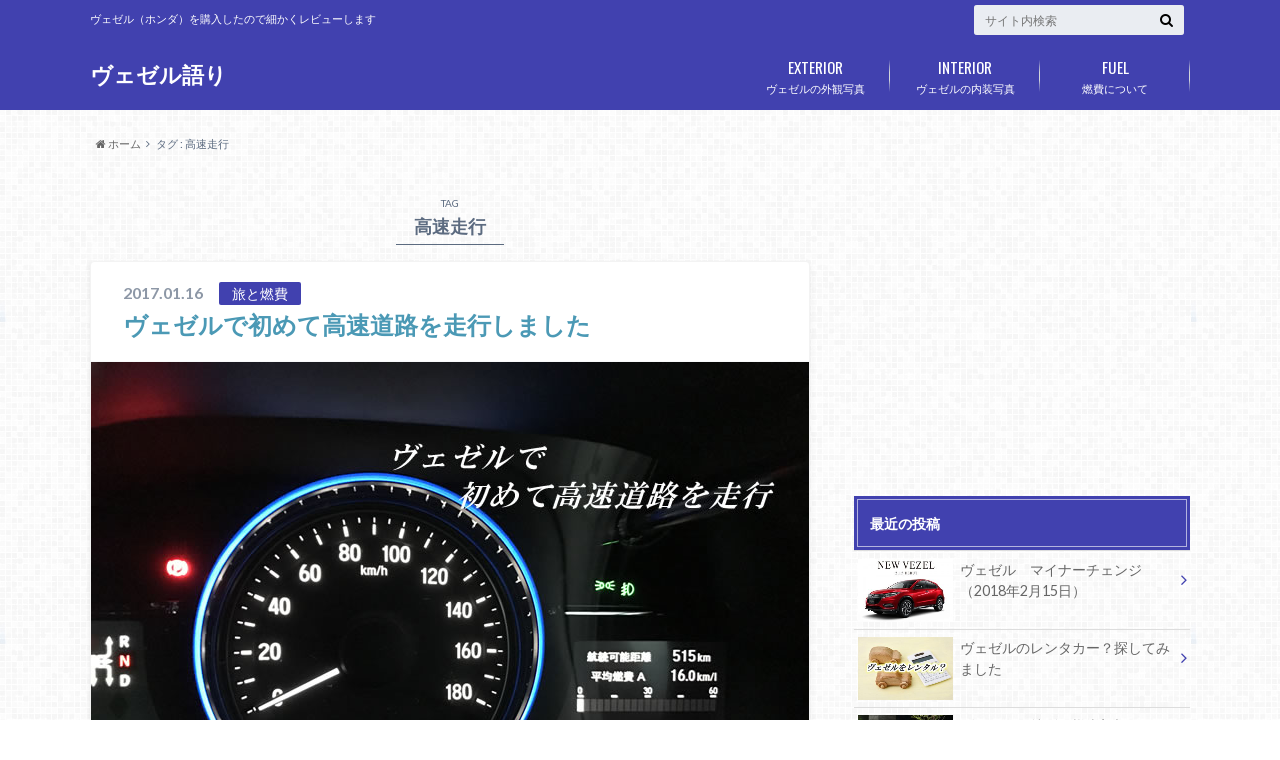

--- FILE ---
content_type: text/html; charset=UTF-8
request_url: http://vezel.kit-work.com/tag/%E9%AB%98%E9%80%9F%E8%B5%B0%E8%A1%8C
body_size: 11802
content:
<!doctype html>

<!--[if lt IE 7]><html lang="ja" class="no-js lt-ie9 lt-ie8 lt-ie7"><![endif]-->
<!--[if (IE 7)&!(IEMobile)]><html lang="ja" class="no-js lt-ie9 lt-ie8"><![endif]-->
<!--[if (IE 8)&!(IEMobile)]><html lang="ja" class="no-js lt-ie9"><![endif]-->
<!--[if gt IE 8]><!--> <html lang="ja" class="no-js"><!--<![endif]-->

	<head>
		<meta charset="utf-8">

		<meta http-equiv="X-UA-Compatible" content="IE=edge">

		<title>高速走行 | ヴェゼル語り</title>

		<meta name="HandheldFriendly" content="True">
		<meta name="MobileOptimized" content="320">
		<meta name="viewport" content="width=device-width, initial-scale=1"/>

		<link rel="pingback" href="http://vezel.kit-work.com/wp/xmlrpc.php">

		<!--[if lt IE 9]>
		<script src="//html5shiv.googlecode.com/svn/trunk/html5.js"></script>
		<script src="//css3-mediaqueries-js.googlecode.com/svn/trunk/css3-mediaqueries.js"></script>
		<![endif]-->

<!-- GAタグ -->
<script>
  (function(i,s,o,g,r,a,m){i['GoogleAnalyticsObject']=r;i[r]=i[r]||function(){
  (i[r].q=i[r].q||[]).push(arguments)},i[r].l=1*new Date();a=s.createElement(o),
  m=s.getElementsByTagName(o)[0];a.async=1;a.src=g;m.parentNode.insertBefore(a,m)
  })(window,document,'script','//www.google-analytics.com/analytics.js','ga');

  ga('create', 'UA-2626421-24', 'auto');
  ga('send', 'pageview');

</script>


		<meta name='robots' content='max-image-preview:large' />

<!-- All in One SEO Pack 2.12 by Michael Torbert of Semper Fi Web Design[425,445] -->
<link rel="canonical" href="http://vezel.kit-work.com/tag/%e9%ab%98%e9%80%9f%e8%b5%b0%e8%a1%8c" />
<!-- /all in one seo pack -->
<link rel='dns-prefetch' href='//ajax.googleapis.com' />
<link rel='dns-prefetch' href='//fonts.googleapis.com' />
<link rel='dns-prefetch' href='//maxcdn.bootstrapcdn.com' />
<link rel='dns-prefetch' href='//s.w.org' />
<link rel="alternate" type="application/rss+xml" title="ヴェゼル語り &raquo; フィード" href="http://vezel.kit-work.com/feed" />
<link rel="alternate" type="application/rss+xml" title="ヴェゼル語り &raquo; コメントフィード" href="http://vezel.kit-work.com/comments/feed" />
<link rel="alternate" type="application/rss+xml" title="ヴェゼル語り &raquo; 高速走行 タグのフィード" href="http://vezel.kit-work.com/tag/%e9%ab%98%e9%80%9f%e8%b5%b0%e8%a1%8c/feed" />
		<script type="text/javascript">
			window._wpemojiSettings = {"baseUrl":"https:\/\/s.w.org\/images\/core\/emoji\/13.1.0\/72x72\/","ext":".png","svgUrl":"https:\/\/s.w.org\/images\/core\/emoji\/13.1.0\/svg\/","svgExt":".svg","source":{"concatemoji":"http:\/\/vezel.kit-work.com\/wp\/wp-includes\/js\/wp-emoji-release.min.js"}};
			!function(e,a,t){var n,r,o,i=a.createElement("canvas"),p=i.getContext&&i.getContext("2d");function s(e,t){var a=String.fromCharCode;p.clearRect(0,0,i.width,i.height),p.fillText(a.apply(this,e),0,0);e=i.toDataURL();return p.clearRect(0,0,i.width,i.height),p.fillText(a.apply(this,t),0,0),e===i.toDataURL()}function c(e){var t=a.createElement("script");t.src=e,t.defer=t.type="text/javascript",a.getElementsByTagName("head")[0].appendChild(t)}for(o=Array("flag","emoji"),t.supports={everything:!0,everythingExceptFlag:!0},r=0;r<o.length;r++)t.supports[o[r]]=function(e){if(!p||!p.fillText)return!1;switch(p.textBaseline="top",p.font="600 32px Arial",e){case"flag":return s([127987,65039,8205,9895,65039],[127987,65039,8203,9895,65039])?!1:!s([55356,56826,55356,56819],[55356,56826,8203,55356,56819])&&!s([55356,57332,56128,56423,56128,56418,56128,56421,56128,56430,56128,56423,56128,56447],[55356,57332,8203,56128,56423,8203,56128,56418,8203,56128,56421,8203,56128,56430,8203,56128,56423,8203,56128,56447]);case"emoji":return!s([10084,65039,8205,55357,56613],[10084,65039,8203,55357,56613])}return!1}(o[r]),t.supports.everything=t.supports.everything&&t.supports[o[r]],"flag"!==o[r]&&(t.supports.everythingExceptFlag=t.supports.everythingExceptFlag&&t.supports[o[r]]);t.supports.everythingExceptFlag=t.supports.everythingExceptFlag&&!t.supports.flag,t.DOMReady=!1,t.readyCallback=function(){t.DOMReady=!0},t.supports.everything||(n=function(){t.readyCallback()},a.addEventListener?(a.addEventListener("DOMContentLoaded",n,!1),e.addEventListener("load",n,!1)):(e.attachEvent("onload",n),a.attachEvent("onreadystatechange",function(){"complete"===a.readyState&&t.readyCallback()})),(n=t.source||{}).concatemoji?c(n.concatemoji):n.wpemoji&&n.twemoji&&(c(n.twemoji),c(n.wpemoji)))}(window,document,window._wpemojiSettings);
		</script>
		<style type="text/css">
img.wp-smiley,
img.emoji {
	display: inline !important;
	border: none !important;
	box-shadow: none !important;
	height: 1em !important;
	width: 1em !important;
	margin: 0 .07em !important;
	vertical-align: -0.1em !important;
	background: none !important;
	padding: 0 !important;
}
</style>
	<link rel='stylesheet' id='wp-block-library-css'  href='http://vezel.kit-work.com/wp/wp-includes/css/dist/block-library/style.min.css' type='text/css' media='all' />
<link rel='stylesheet' id='toc-screen-css'  href='http://vezel.kit-work.com/wp/wp-content/plugins/table-of-contents-plus/screen.min.css' type='text/css' media='all' />
<link rel='stylesheet' id='wordpress-popular-posts-css-css'  href='http://vezel.kit-work.com/wp/wp-content/plugins/wordpress-popular-posts/public/css/wpp.css' type='text/css' media='all' />
<link rel='stylesheet' id='style-css'  href='http://vezel.kit-work.com/wp/wp-content/themes/albatros/style.css' type='text/css' media='all' />
<link rel='stylesheet' id='child-style-css'  href='http://vezel.kit-work.com/wp/wp-content/themes/albatros_custom/style.css' type='text/css' media='all' />
<link rel='stylesheet' id='shortcode-css'  href='http://vezel.kit-work.com/wp/wp-content/themes/albatros/library/css/shortcode.css' type='text/css' media='all' />
<link rel='stylesheet' id='gf_Oswald-css'  href='//fonts.googleapis.com/css?family=Oswald%3A400%2C300%2C700' type='text/css' media='all' />
<link rel='stylesheet' id='gf_Lato-css'  href='//fonts.googleapis.com/css?family=Lato%3A400%2C700%2C400italic%2C700italic' type='text/css' media='all' />
<link rel='stylesheet' id='fontawesome-css'  href='//maxcdn.bootstrapcdn.com/font-awesome/4.6.0/css/font-awesome.min.css' type='text/css' media='all' />
<link rel='stylesheet' id='amazonjs-css'  href='http://vezel.kit-work.com/wp/wp-content/plugins/amazonjs/css/amazonjs.css' type='text/css' media='all' />
<script type='text/javascript' src='//ajax.googleapis.com/ajax/libs/jquery/1.12.2/jquery.min.js' id='jquery-js'></script>
<script type='text/javascript' id='wpp-js-js-extra'>
/* <![CDATA[ */
var wpp_params = {"sampling_active":"0","sampling_rate":"100","ajax_url":"http:\/\/vezel.kit-work.com\/wp-json\/wordpress-popular-posts\/v1\/popular-posts\/","ID":"","token":"9f3ed72c3d","debug":""};
/* ]]> */
</script>
<script type='text/javascript' src='http://vezel.kit-work.com/wp/wp-content/plugins/wordpress-popular-posts/public/js/wpp-4.2.0.min.js' id='wpp-js-js'></script>
<link rel="https://api.w.org/" href="http://vezel.kit-work.com/wp-json/" /><link rel="alternate" type="application/json" href="http://vezel.kit-work.com/wp-json/wp/v2/tags/27" /><style type="text/css">div#toc_container {width: 100%;}</style><style type="text/css">
body{color: #5c6b80;}
a{color: #4B99B5;}
a:hover{color: #74B7CF;}
#main .article footer .post-categories li a,#main .article footer .tags a{  background: #4B99B5;  border:1px solid #4B99B5;}
#main .article footer .tags a{color:#4B99B5; background: none;}
#main .article footer .post-categories li a:hover,#main .article footer .tags a:hover{ background:#74B7CF;  border-color:#74B7CF;}
input[type="text"],input[type="password"],input[type="datetime"],input[type="datetime-local"],input[type="date"],input[type="month"],input[type="time"],input[type="week"],input[type="number"],input[type="email"],input[type="url"],input[type="search"],input[type="tel"],input[type="color"],select,textarea,.field { background-color: #eaedf2;}
/*ヘッダー*/
.header{background: #4141af;}
.header .subnav .site_description,.header .mobile_site_description{color:  #fff;}
.nav li a,.subnav .linklist li a,.subnav .linklist li a:before {color: #fff;}
.nav li a:hover,.subnav .linklist li a:hover{color:#FFFF00;}
.subnav .contactbutton a{background: #235D72;}
.subnav .contactbutton a:hover{background:#3F7E94;}
@media only screen and (min-width: 768px) {
	.nav ul {background: #323944;}
	.nav li ul.sub-menu li a{color: #B0B4BA;}
}
/*メインエリア*/
.byline .cat-name{background: #4141af; color:  #fff;}
.widgettitle {background: #4141af; color:  #fff;}
.widget li a:after{color: #4141af!important;}

/* 投稿ページ吹き出し見出し */
.single .entry-content h2{background: #5C6B80;}
.single .entry-content h2:after{border-top-color:#5C6B80;}
/* リスト要素 */
.entry-content ul li:before{ background: #5C6B80;}
.entry-content ol li:before{ background: #5C6B80;}
/* カテゴリーラベル */
.single .authorbox .author-newpost li .cat-name,.related-box li .cat-name{ background: #4141af;color:  #fff;}
/* CTA */
.cta-inner{ background: #323944;}
/* ローカルナビ */
.local-nav .title a{ background: #4B99B5;}
.local-nav .current_page_item a{color:#4B99B5;}
/* ランキングバッジ */
ul.wpp-list li a:before{background: #4141af;color:  #fff;}
/* アーカイブのボタン */
.readmore a{border:1px solid #4B99B5;color:#4B99B5;}
.readmore a:hover{background:#4B99B5;color:#fff;}
/* ボタンの色 */
.btn-wrap a{background: #4B99B5;border: 1px solid #4B99B5;}
.btn-wrap a:hover{background: #74B7CF;}
.btn-wrap.simple a{border:1px solid #4B99B5;color:#4B99B5;}
.btn-wrap.simple a:hover{background:#4B99B5;}
/* コメント */
.blue-btn, .comment-reply-link, #submit { background-color: #4B99B5; }
.blue-btn:hover, .comment-reply-link:hover, #submit:hover, .blue-btn:focus, .comment-reply-link:focus, #submit:focus {background-color: #74B7CF; }
/* サイドバー */
.widget a{text-decoration:none; color:#666;}
.widget a:hover{color:#999;}
/*フッター*/
#footer-top{background-color: #323944; color: #86909E;}
.footer a,#footer-top a{color: #B0B4BA;}
#footer-top .widgettitle{color: #86909E;}
.footer {background-color: #323944;color: #86909E;}
.footer-links li:before{ color: #4141af;}
/* ページネーション */
.pagination a, .pagination span,.page-links a , .page-links ul > li > span{color: #4B99B5;}
.pagination a:hover, .pagination a:focus,.page-links a:hover, .page-links a:focus{background-color: #4B99B5;}
.pagination .current:hover, .pagination .current:focus{color: #74B7CF;}
</style>
<style type="text/css" id="custom-background-css">
body.custom-background { background-image: url("http://vezel.kit-work.com/wp/wp-content/themes/albatros/library/images/body_bg01.png"); background-position: left top; background-size: auto; background-repeat: repeat; background-attachment: scroll; }
</style>
	

	</head>

	<body class="archive tag tag-27 custom-background">

		<div id="container">

					
			<header class="header" role="banner">

				<div id="inner-header" class="wrap cf">


					
<div id="logo">
																		<p class="h1 text"><a href="http://vezel.kit-work.com">ヴェゼル語り</a></p>
											</div>					
					
					<div class="subnav cf">
										<p class="site_description">ヴェゼル（ホンダ）を購入したので細かくレビューします</p>
										
										
										
					<form role="search" method="get" id="searchform" class="searchform" action="http://vezel.kit-work.com/">
    <div>
        <label for="s" class="screen-reader-text"></label>
        <input type="search" id="s" name="s" value="" placeholder="サイト内検索" /><button type="submit" id="searchsubmit" ><i class="fa fa-search"></i></button>
    </div>
</form>					</div>

					<nav id="g_nav" role="navigation">
						<ul id="menu-%e3%82%b0%e3%83%ad%e3%83%bc%e3%83%90%e3%83%ab%e3%83%8a%e3%83%93" class="nav top-nav cf"><li id="menu-item-59" class="menu-item menu-item-type-post_type menu-item-object-page menu-item-59"><a href="http://vezel.kit-work.com/exterior">ヴェゼルの外観写真<span class="gf">EXTERIOR</span></a></li>
<li id="menu-item-260" class="menu-item menu-item-type-post_type menu-item-object-page menu-item-260"><a href="http://vezel.kit-work.com/interior">ヴェゼルの内装写真<span class="gf">INTERIOR</span></a></li>
<li id="menu-item-22" class="menu-item menu-item-type-post_type menu-item-object-page menu-item-22"><a href="http://vezel.kit-work.com/fuel-cost">燃費について<span class="gf">FUEL</span></a></li>
</ul>
					</nav>

				</div>

			</header>


<div id="breadcrumb" class="breadcrumb inner wrap cf"><ul><li itemscope itemtype="//data-vocabulary.org/Breadcrumb"><a href="http://vezel.kit-work.com/" itemprop="url"><i class="fa fa-home"></i><span itemprop="title"> ホーム</span></a></li><li itemscope itemtype="//data-vocabulary.org/Breadcrumb"><span itemprop="title">タグ : 高速走行</span></li></ul></div>

			<div id="content">

				<div id="inner-content" class="wrap cf">

						<main id="main" class="m-all t-2of3 d-5of7 cf" role="main">

							<div class="archivettl">
																	<h1 class="archive-title h2">
										<span>TAG</span> 高速走行									</h1>
	
															</div>


														
							
							<article id="post-164" class="post-164 post type-post status-publish format-standard has-post-thumbnail category-travel tag-26 tag-27 tag-25 article cf" role="article">

								<header class="entry-header article-header">

					                <p class="byline entry-meta vcard">
					
									<span class="date updated">2017.01.16</span>
					                <span class="cat-name">旅と燃費</span>
					                <span class="author" style="display: none;"><span class="fn">vezeler</span></span>
					
					                </p>

									<h3 class="h2 entry-title"><a href="http://vezel.kit-work.com/travel/highway" rel="bookmark" title="ヴェゼルで初めて高速道路を走行しました">ヴェゼルで初めて高速道路を走行しました</a></h3>

								</header>

																<figure class="eyecatch">
									<a href="http://vezel.kit-work.com/travel/highway" rel="bookmark" title="ヴェゼルで初めて高速道路を走行しました"><img width="718" height="539" src="http://vezel.kit-work.com/wp/wp-content/uploads/2017/01/highway-718x539.jpg" class="attachment-single-thum size-single-thum wp-post-image" alt="ヴェゼルで初めて高速道路を走行" loading="lazy" srcset="http://vezel.kit-work.com/wp/wp-content/uploads/2017/01/highway.jpg 718w, http://vezel.kit-work.com/wp/wp-content/uploads/2017/01/highway-300x225.jpg 300w" sizes="(max-width: 718px) 100vw, 718px" /></a>
								</figure>
								

								<section class="entry-content cf">

									<p>&nbsp; 先日初めてヴェゼルで高速道路を走行しました。 私は高知県に住んでいますが、高知市から香川県高松市を往復しました。 寒波が来ていて高知の山の方は雪が降っていたり、香川は風が強かったりと天候は良くありませんでし&#8230;</p>
									<div class="readmore">
										<a href="http://vezel.kit-work.com/travel/highway" rel="bookmark" title="ヴェゼルで初めて高速道路を走行しました">続きを読む</a>
									</div>
								</section>


							</article>

							
							<nav class="pagination cf">
</nav>

							
						</main>

									<div id="sidebar1" class="sidebar m-all t-1of3 d-2of7 last-col cf" role="complementary">
					
					 
					
											<div class="add">
							<div id="text-3" class="widget widget_text">			<div class="textwidget"><script async src="//pagead2.googlesyndication.com/pagead/js/adsbygoogle.js"></script>
<!-- ヴェゼル右上 -->
<ins class="adsbygoogle"
     style="display:inline-block;width:336px;height:280px"
     data-ad-client="ca-pub-8349348361914418"
     data-ad-slot="3737119218"></ins>
<script>
(adsbygoogle = window.adsbygoogle || []).push({});
</script></div>
		</div>						</div>
										
										
					
											<div id="recent-posts-2" class="widget widget_recent_entries"><h4 class="widgettitle"><span>最近の投稿</span></h4>			<ul>
								
				<li class="cf">
					<a class="cf" href="http://vezel.kit-work.com/before/change20180215" title="ヴェゼル　マイナーチェンジ（2018年2月15日）">
												<figure class="eyecatch">
							<img width="300" height="200" src="http://vezel.kit-work.com/wp/wp-content/uploads/2018/01/new20180215-300x200.jpg" class="attachment-home-thum size-home-thum wp-post-image" alt="ヴェゼルマイナーチェンジ2018年2月15日" loading="lazy" />						</figure>
												ヴェゼル　マイナーチェンジ（2018年2月15日）											</a>
				</li>
								
				<li class="cf">
					<a class="cf" href="http://vezel.kit-work.com/before/car-rental" title="ヴェゼルのレンタカー？探してみました">
												<figure class="eyecatch">
							<img width="300" height="200" src="http://vezel.kit-work.com/wp/wp-content/uploads/2017/09/rent-300x200.jpg" class="attachment-home-thum size-home-thum wp-post-image" alt="ヴェゼルをレンタカーで体験" loading="lazy" />						</figure>
												ヴェゼルのレンタカー？探してみました											</a>
				</li>
								
				<li class="cf">
					<a class="cf" href="http://vezel.kit-work.com/before/brilliant" title="ヴェゼルの特別仕様車(ブリリアントスタイルエディション)発売！">
												<figure class="eyecatch">
							<img width="300" height="200" src="http://vezel.kit-work.com/wp/wp-content/uploads/2017/07/bri-300x200.jpg" class="attachment-home-thum size-home-thum wp-post-image" alt="" loading="lazy" />						</figure>
												ヴェゼルの特別仕様車(ブリリアントスタイルエディション)発売！											</a>
				</li>
								
				<li class="cf">
					<a class="cf" href="http://vezel.kit-work.com/comparison/honda-fit" title="ホンダのフィットが新型になりましたね（2017年6月）">
												<figure class="eyecatch">
							<img width="300" height="200" src="http://vezel.kit-work.com/wp/wp-content/uploads/2017/07/fitfit0-300x200.jpg" class="attachment-home-thum size-home-thum wp-post-image" alt="新型フィット(FIT)" loading="lazy" />						</figure>
												ホンダのフィットが新型になりましたね（2017年6月）											</a>
				</li>
								
				<li class="cf">
					<a class="cf" href="http://vezel.kit-work.com/travel/hiroshima" title="ヴェゼルと広島県三次市へ">
												<figure class="eyecatch">
							<img width="300" height="200" src="http://vezel.kit-work.com/wp/wp-content/uploads/2017/06/hiroshima0-300x200.jpg" class="attachment-home-thum size-home-thum wp-post-image" alt="ヴェゼルで広島へ" loading="lazy" />						</figure>
												ヴェゼルと広島県三次市へ											</a>
				</li>
								
				<li class="cf">
					<a class="cf" href="http://vezel.kit-work.com/comparison/vezel-vs-fit" title="ヴェゼルとフィットの比較">
												<figure class="eyecatch">
							<img width="300" height="200" src="http://vezel.kit-work.com/wp/wp-content/uploads/2017/04/fit_vs_vezel-300x200.jpg" class="attachment-home-thum size-home-thum wp-post-image" alt="フィットとヴェゼルを比較する" loading="lazy" />						</figure>
												ヴェゼルとフィットの比較											</a>
				</li>
								
				<li class="cf">
					<a class="cf" href="http://vezel.kit-work.com/accessory/umbrella" title="雨の日、車内が傘で濡れて困っていませんか？">
												<figure class="eyecatch">
							<img width="300" height="200" src="http://vezel.kit-work.com/wp/wp-content/uploads/2017/03/umbrella0-300x200.jpg" class="attachment-home-thum size-home-thum wp-post-image" alt="車と傘0" loading="lazy" />						</figure>
												雨の日、車内が傘で濡れて困っていませんか？											</a>
				</li>
								
				<li class="cf">
					<a class="cf" href="http://vezel.kit-work.com/comparison/vezel-vs-juke" title="ヴェゼルとジュークの比較">
												<figure class="eyecatch">
							<img width="300" height="200" src="http://vezel.kit-work.com/wp/wp-content/uploads/2017/03/juke0-300x200.jpg" class="attachment-home-thum size-home-thum wp-post-image" alt="ヴェゼルとジュークの比較" loading="lazy" />						</figure>
												ヴェゼルとジュークの比較											</a>
				</li>
								
				<li class="cf">
					<a class="cf" href="http://vezel.kit-work.com/comparison/vezel-vs-harrier" title="ヴェゼルとハリアーの比較">
												<figure class="eyecatch">
							<img width="300" height="200" src="http://vezel.kit-work.com/wp/wp-content/uploads/2017/03/harrier0-300x200.jpg" class="attachment-home-thum size-home-thum wp-post-image" alt="" loading="lazy" />						</figure>
												ヴェゼルとハリアーの比較											</a>
				</li>
								
				<li class="cf">
					<a class="cf" href="http://vezel.kit-work.com/question/vezel-blog" title="ヴェゼルのブログを探してみた。">
												<figure class="eyecatch">
							<img width="300" height="200" src="http://vezel.kit-work.com/wp/wp-content/uploads/2017/03/blog0-300x200.jpg" class="attachment-home-thum size-home-thum wp-post-image" alt="ヴェゼルのブログ" loading="lazy" />						</figure>
												ヴェゼルのブログを探してみた。											</a>
				</li>
							</ul>
			 
			</div><div id="text-13" class="widget widget_text"><h4 class="widgettitle"><span>あなたの車を無料で査定</span></h4>			<div class="textwidget"><a href="https://px.a8.net/svt/ejp?a8mat=2TGO33+F4RNAQ+9QU+I9SK1" target="_blank" rel="nofollow noopener">
<img border="0" width="336" height="280" alt="" src="https://www22.a8.net/svt/bgt?aid=170418927915&wid=001&eno=01&mid=s00000001263003069000&mc=1"></a>
<img border="0" width="1" height="1" src="https://www14.a8.net/0.gif?a8mat=2TGO33+F4RNAQ+9QU+I9SK1" alt=""></div>
		</div><div id="recent-comments-2" class="widget widget_recent_comments"><h4 class="widgettitle"><span>最近のコメント</span></h4><ul id="recentcomments"><li class="recentcomments"><a href="http://vezel.kit-work.com/config/sensing#comment-3020">ホンダセンシングを使ってみた評価！すごい！</a> に <span class="comment-author-link">vezeler</span> より</li><li class="recentcomments"><a href="http://vezel.kit-work.com/config/sensing#comment-3017">ホンダセンシングを使ってみた評価！すごい！</a> に <span class="comment-author-link">サンドカーキ</span> より</li><li class="recentcomments"><a href="http://vezel.kit-work.com/comparison/vezel-vs-fit#comment-1767">ヴェゼルとフィットの比較</a> に <span class="comment-author-link">vezeler</span> より</li><li class="recentcomments"><a href="http://vezel.kit-work.com/comparison/honda-fit#comment-1766">ホンダのフィットが新型になりましたね（2017年6月）</a> に <span class="comment-author-link">vezeler</span> より</li><li class="recentcomments"><a href="http://vezel.kit-work.com/comparison/vezel-vs-fit#comment-1765">ヴェゼルとフィットの比較</a> に <span class="comment-author-link">たろ</span> より</li></ul></div><div id="archives-2" class="widget widget_archive"><h4 class="widgettitle"><span>アーカイブ</span></h4>
			<ul>
					<li><a href='http://vezel.kit-work.com/2018/01'>2018年1月 (1)</a></li>
	<li><a href='http://vezel.kit-work.com/2017/09'>2017年9月 (1)</a></li>
	<li><a href='http://vezel.kit-work.com/2017/07'>2017年7月 (2)</a></li>
	<li><a href='http://vezel.kit-work.com/2017/06'>2017年6月 (1)</a></li>
	<li><a href='http://vezel.kit-work.com/2017/04'>2017年4月 (1)</a></li>
	<li><a href='http://vezel.kit-work.com/2017/03'>2017年3月 (5)</a></li>
	<li><a href='http://vezel.kit-work.com/2017/02'>2017年2月 (5)</a></li>
	<li><a href='http://vezel.kit-work.com/2017/01'>2017年1月 (12)</a></li>
			</ul>

			</div><div id="categories-2" class="widget widget_categories"><h4 class="widgettitle"><span>カテゴリー</span></h4>
			<ul>
					<li class="cat-item cat-item-13"><a href="http://vezel.kit-work.com/category/accessory">アクセサリ <span class="count">(4)</span></a>
</li>
	<li class="cat-item cat-item-15"><a href="http://vezel.kit-work.com/category/interior">インテリア <span class="count">(2)</span></a>
</li>
	<li class="cat-item cat-item-35"><a href="http://vezel.kit-work.com/category/media">メディア <span class="count">(1)</span></a>
</li>
	<li class="cat-item cat-item-12"><a href="http://vezel.kit-work.com/category/travel">旅と燃費 <span class="count">(4)</span></a>
</li>
	<li class="cat-item cat-item-19"><a href="http://vezel.kit-work.com/category/comparison">比較 <span class="count">(6)</span></a>
</li>
	<li class="cat-item cat-item-43"><a href="http://vezel.kit-work.com/category/question">疑問 <span class="count">(3)</span></a>
</li>
	<li class="cat-item cat-item-8"><a href="http://vezel.kit-work.com/category/config">設定 <span class="count">(2)</span></a>
</li>
	<li class="cat-item cat-item-28"><a href="http://vezel.kit-work.com/category/before">購入検討 <span class="count">(5)</span></a>
</li>
	<li class="cat-item cat-item-24"><a href="http://vezel.kit-work.com/category/on">載せてみた <span class="count">(1)</span></a>
</li>
			</ul>

			</div><div id="tag_cloud-2" class="widget widget_tag_cloud"><h4 class="widgettitle"><span>タグ</span></h4><div class="tagcloud"><a href="http://vezel.kit-work.com/tag/chr" class="tag-cloud-link tag-link-20 tag-link-position-1" style="font-size: 8pt;" aria-label="chr (1個の項目)">chr</a>
<a href="http://vezel.kit-work.com/tag/cm" class="tag-cloud-link tag-link-36 tag-link-position-2" style="font-size: 8pt;" aria-label="CM (1個の項目)">CM</a>
<a href="http://vezel.kit-work.com/tag/cx-3" class="tag-cloud-link tag-link-44 tag-link-position-3" style="font-size: 8pt;" aria-label="CX-3 (1個の項目)">CX-3</a>
<a href="http://vezel.kit-work.com/tag/fit" class="tag-cloud-link tag-link-49 tag-link-position-4" style="font-size: 8pt;" aria-label="fit (1個の項目)">fit</a>
<a href="http://vezel.kit-work.com/tag/pickup" class="tag-cloud-link tag-link-40 tag-link-position-5" style="font-size: 22pt;" aria-label="おすすめ！ (6個の項目)">おすすめ！</a>
<a href="http://vezel.kit-work.com/tag/%e3%82%a2%e3%83%ac%e3%83%b3%e3%82%b8" class="tag-cloud-link tag-link-18 tag-link-position-6" style="font-size: 8pt;" aria-label="アレンジ (1個の項目)">アレンジ</a>
<a href="http://vezel.kit-work.com/tag/%e3%82%a2%e3%83%b3%e3%83%93%e3%82%a8%e3%83%b3%e3%83%88%e3%83%a1%e3%83%bc%e3%82%bf%e3%83%bc" class="tag-cloud-link tag-link-9 tag-link-position-7" style="font-size: 8pt;" aria-label="アンビエントメーター (1個の項目)">アンビエントメーター</a>
<a href="http://vezel.kit-work.com/tag/%e3%82%a4%e3%83%b3%e3%83%86%e3%83%aa%e3%82%a2" class="tag-cloud-link tag-link-41 tag-link-position-8" style="font-size: 8pt;" aria-label="インテリア (1個の項目)">インテリア</a>
<a href="http://vezel.kit-work.com/tag/%e3%82%a8%e3%82%af%e3%82%b9%e3%83%86%e3%83%aa%e3%82%a2" class="tag-cloud-link tag-link-7 tag-link-position-9" style="font-size: 8pt;" aria-label="エクステリア (1個の項目)">エクステリア</a>
<a href="http://vezel.kit-work.com/tag/%e3%82%ab%e3%83%a9%e3%83%bc" class="tag-cloud-link tag-link-11 tag-link-position-10" style="font-size: 12.581818181818pt;" aria-label="カラー (2個の項目)">カラー</a>
<a href="http://vezel.kit-work.com/tag/%e3%82%b7%e3%83%bc%e3%83%88" class="tag-cloud-link tag-link-16 tag-link-position-11" style="font-size: 12.581818181818pt;" aria-label="シート (2個の項目)">シート</a>
<a href="http://vezel.kit-work.com/tag/%e3%82%b8%e3%83%a5%e3%83%bc%e3%82%af" class="tag-cloud-link tag-link-46 tag-link-position-12" style="font-size: 8pt;" aria-label="ジューク (1個の項目)">ジューク</a>
<a href="http://vezel.kit-work.com/tag/%e3%83%80%e3%83%83%e3%82%b7%e3%83%a5%e3%83%9c%e3%83%bc%e3%83%89" class="tag-cloud-link tag-link-31 tag-link-position-13" style="font-size: 8pt;" aria-label="ダッシュボード (1個の項目)">ダッシュボード</a>
<a href="http://vezel.kit-work.com/tag/%e3%83%88%e3%83%a8%e3%82%bf" class="tag-cloud-link tag-link-21 tag-link-position-14" style="font-size: 8pt;" aria-label="トヨタ (1個の項目)">トヨタ</a>
<a href="http://vezel.kit-work.com/tag/%e3%83%89%e3%82%a2%e3%83%9d%e3%82%b1%e3%83%83%e3%83%88%e3%83%9e%e3%83%83%e3%83%88" class="tag-cloud-link tag-link-23 tag-link-position-15" style="font-size: 8pt;" aria-label="ドアポケットマット (1個の項目)">ドアポケットマット</a>
<a href="http://vezel.kit-work.com/tag/%e3%83%8f%e3%82%a4%e3%83%96%e3%83%aa%e3%83%83%e3%83%89" class="tag-cloud-link tag-link-3 tag-link-position-16" style="font-size: 8pt;" aria-label="ハイブリッド (1個の項目)">ハイブリッド</a>
<a href="http://vezel.kit-work.com/tag/%e3%83%8f%e3%83%aa%e3%82%a2%e3%83%bc" class="tag-cloud-link tag-link-45 tag-link-position-17" style="font-size: 8pt;" aria-label="ハリアー (1個の項目)">ハリアー</a>
<a href="http://vezel.kit-work.com/tag/%e3%83%95%e3%83%83%e3%82%af" class="tag-cloud-link tag-link-39 tag-link-position-18" style="font-size: 8pt;" aria-label="フック (1個の項目)">フック</a>
<a href="http://vezel.kit-work.com/tag/%e3%83%9b%e3%83%b3%e3%83%80%e3%82%bb%e3%83%b3%e3%82%b7%e3%83%b3%e3%82%b0" class="tag-cloud-link tag-link-33 tag-link-position-19" style="font-size: 8pt;" aria-label="ホンダセンシング (1個の項目)">ホンダセンシング</a>
<a href="http://vezel.kit-work.com/tag/%e3%83%a1%e3%83%bc%e3%82%bf%e3%83%bc" class="tag-cloud-link tag-link-10 tag-link-position-20" style="font-size: 8pt;" aria-label="メーター (1個の項目)">メーター</a>
<a href="http://vezel.kit-work.com/tag/%e3%83%a9%e3%83%90%e3%83%bc%e3%83%9e%e3%83%83%e3%83%88" class="tag-cloud-link tag-link-22 tag-link-position-21" style="font-size: 8pt;" aria-label="ラバーマット (1個の項目)">ラバーマット</a>
<a href="http://vezel.kit-work.com/tag/%e3%83%aa%e3%82%a2%e3%82%b7%e3%83%bc%e3%83%88" class="tag-cloud-link tag-link-17 tag-link-position-22" style="font-size: 8pt;" aria-label="リアシート (1個の項目)">リアシート</a>
<a href="http://vezel.kit-work.com/tag/%e3%83%ad%e3%83%bc%e3%83%b3" class="tag-cloud-link tag-link-30 tag-link-position-23" style="font-size: 8pt;" aria-label="ローン (1個の項目)">ローン</a>
<a href="http://vezel.kit-work.com/tag/%e5%82%98" class="tag-cloud-link tag-link-47 tag-link-position-24" style="font-size: 8pt;" aria-label="傘 (1個の項目)">傘</a>
<a href="http://vezel.kit-work.com/tag/%e5%86%85%e8%a3%85" class="tag-cloud-link tag-link-42 tag-link-position-25" style="font-size: 12.581818181818pt;" aria-label="内装 (2個の項目)">内装</a>
<a href="http://vezel.kit-work.com/tag/%e5%86%99%e7%9c%9f" class="tag-cloud-link tag-link-6 tag-link-position-26" style="font-size: 12.581818181818pt;" aria-label="写真 (2個の項目)">写真</a>
<a href="http://vezel.kit-work.com/tag/%e5%9d%82%e9%81%93" class="tag-cloud-link tag-link-26 tag-link-position-27" style="font-size: 8pt;" aria-label="坂道 (1個の項目)">坂道</a>
<a href="http://vezel.kit-work.com/tag/%e6%9b%b2" class="tag-cloud-link tag-link-37 tag-link-position-28" style="font-size: 8pt;" aria-label="曲 (1個の項目)">曲</a>
<a href="http://vezel.kit-work.com/tag/%e6%ae%8b%e3%82%af%e3%83%ac" class="tag-cloud-link tag-link-29 tag-link-position-29" style="font-size: 8pt;" aria-label="残クレ (1個の項目)">残クレ</a>
<a href="http://vezel.kit-work.com/tag/%e7%87%83%e8%b2%bb" class="tag-cloud-link tag-link-2 tag-link-position-30" style="font-size: 15.636363636364pt;" aria-label="燃費 (3個の項目)">燃費</a>
<a href="http://vezel.kit-work.com/tag/%e8%87%aa%e5%8b%95%e9%81%8b%e8%bb%a2" class="tag-cloud-link tag-link-34 tag-link-position-31" style="font-size: 8pt;" aria-label="自動運転 (1個の項目)">自動運転</a>
<a href="http://vezel.kit-work.com/tag/%e8%8d%b7%e7%89%a9" class="tag-cloud-link tag-link-38 tag-link-position-32" style="font-size: 8pt;" aria-label="荷物 (1個の項目)">荷物</a>
<a href="http://vezel.kit-work.com/tag/%e8%a6%96%e7%95%8c" class="tag-cloud-link tag-link-32 tag-link-position-33" style="font-size: 8pt;" aria-label="視界 (1個の項目)">視界</a>
<a href="http://vezel.kit-work.com/tag/%e9%81%8b%e8%bb%a2" class="tag-cloud-link tag-link-4 tag-link-position-34" style="font-size: 12.581818181818pt;" aria-label="運転 (2個の項目)">運転</a>
<a href="http://vezel.kit-work.com/tag/%e9%9b%a8" class="tag-cloud-link tag-link-48 tag-link-position-35" style="font-size: 8pt;" aria-label="雨 (1個の項目)">雨</a>
<a href="http://vezel.kit-work.com/tag/%e9%ab%98%e9%80%9f%e8%b5%b0%e8%a1%8c" class="tag-cloud-link tag-link-27 tag-link-position-36" style="font-size: 8pt;" aria-label="高速走行 (1個の項目)">高速走行</a>
<a href="http://vezel.kit-work.com/tag/%e9%ab%98%e9%80%9f%e9%81%93%e8%b7%af" class="tag-cloud-link tag-link-25 tag-link-position-37" style="font-size: 12.581818181818pt;" aria-label="高速道路 (2個の項目)">高速道路</a></div>
</div>					
					<script type="text/javascript">
(function($) {
	$(window).on('load', function() {
		
		var windowWidth = $(window).width();
		var windowSm = 728;
		if (windowSm <= windowWidth) {
		
			var main = $('#main');
			var side = $('#sidebar1');
			var wrapper = $('#scrollfix');
	
			var w = $(window);
			var wrapperHeight = wrapper.outerHeight();
			var wrapperTop = wrapper.offset().top;
			var sideLeft = side.offset().left;
	
			var sideMargin = {
				top: side.css('margin-top') ? side.css('margin-top') : 0,
				right: side.css('margin-right') ? side.css('margin-right') : 0,
				bottom: side.css('margin-bottom') ? side.css('margin-bottom') : 0,
				left: side.css('margin-left') ? side.css('margin-left') : 0
			};
	
			var winLeft;
			var pos;
	
			var scrollAdjust = function() {
				sideHeight = side.outerHeight();
				mainHeight = main.outerHeight();
				mainAbs = main.offset().top + mainHeight;
				var winTop = w.scrollTop();
				winLeft = w.scrollLeft();
				var winHeight = w.height();
				var nf = (winTop > wrapperTop) && (mainHeight > sideHeight) ? true : false;
				pos = !nf ? 'static' : (winTop + wrapperHeight) > mainAbs ? 'absolute' : 'fixed';
				if (pos === 'fixed') {
					side.css({
						position: pos,
						top: '',
						bottom: winHeight - wrapperHeight,
						left: sideLeft - winLeft,
						margin: 0
					});
	
				} else if (pos === 'absolute') {
					side.css({
						position: pos,
						top: mainAbs - sideHeight,
						bottom: '',
						left: sideLeft,
						margin: 0
					});
	
				} else {
					side.css({
						position: pos,
						marginTop: sideMargin.top,
						marginRight: sideMargin.right,
						marginBottom: sideMargin.bottom,
						marginLeft: sideMargin.left
					});
				}
			};
	
			var resizeAdjust = function() {
				side.css({
					position:'static',
					marginTop: sideMargin.top,
					marginRight: sideMargin.right,
					marginBottom: sideMargin.bottom,
					marginLeft: sideMargin.left
				});
				sideLeft = side.offset().left;
				winLeft = w.scrollLeft();
				if (pos === 'fixed') {
					side.css({
						position: pos,
						left: sideLeft - winLeft,
						margin: 0
					});
	
				} else if (pos === 'absolute') {
					side.css({
						position: pos,
						left: sideLeft,
						margin: 0
					});
				}
			};
			w.on('load', scrollAdjust);
			w.on('scroll', scrollAdjust);
			w.on('resize', resizeAdjust);
		}
	});
})(jQuery);
</script>						
					<div id="scrollfix" class="fixed cf">
						<div id="text-9" class="widget widget_text">			<div class="textwidget"><center><img src="http://vezel.kit-work.com/wp/wp-content/uploads/2017/01/vezel.jpg" alt="ヴェゼル" width="200"  /></center>

<p>ホンダのヴェゼル（VEZEL)を購入し、この車の良さやちょっとした不満など書いています。</p>
<p>外装かっこいい、内装充実、広い車内空間などすばらしい車です。</p>
<p>ヴェゼルを検討している方はごゆっくり見ていってくださいね。</p>

<a href="http://b.hatena.ne.jp/entry/" class="hatena-bookmark-button" data-hatena-bookmark-layout="basic-label" data-hatena-bookmark-lang="ja" data-hatena-bookmark-width="105" data-hatena-bookmark-height="35" title="このエントリーをはてなブックマークに追加"><img src="https://b.st-hatena.com/images/entry-button/button-only@2x.png" alt="このエントリーをはてなブックマークに追加" width="20" height="20" style="border: none;" /></a><script type="text/javascript" src="https://b.st-hatena.com/js/bookmark_button.js" charset="utf-8" async="async"></script></div>
		</div><div id="text-11" class="widget widget_text"><h4 class="widgettitle"><span>ヴェゼルを新車で購入</span></h4>			<div class="textwidget">ホンダのヴェゼル（VEZEL)を購入して、、、感動しています！

この感動をお伝えしたく、ブログを解説しました。

ヴェゼル購入を考えている方、ごゆっくり見ていってください。</div>
		</div><div id="text-14" class="widget widget_text"><h4 class="widgettitle"><span>リンク</span></h4>			<div class="textwidget"><p><a href="https://me.kit-work.com/" target="_blank" rel="noopener">一生お酒を楽しめる体づくり</a></p>
</div>
		</div>					</div>
					
				</div>

				</div>

			</div>



<div id="page-top">
	<a href="#header" title="ページトップへ"><i class="fa fa-chevron-up"></i></a>
</div>

							<div id="footer-top" class="cf">
					<div class="inner wrap">
													<div class="m-all t-1of2 d-1of3">
							<div id="categories-4" class="widget footerwidget widget_categories"><h4 class="widgettitle"><span>カテゴリー</span></h4>
			<ul>
					<li class="cat-item cat-item-13"><a href="http://vezel.kit-work.com/category/accessory">アクセサリ</a>
</li>
	<li class="cat-item cat-item-15"><a href="http://vezel.kit-work.com/category/interior">インテリア</a>
</li>
	<li class="cat-item cat-item-35"><a href="http://vezel.kit-work.com/category/media">メディア</a>
</li>
	<li class="cat-item cat-item-12"><a href="http://vezel.kit-work.com/category/travel">旅と燃費</a>
</li>
	<li class="cat-item cat-item-19"><a href="http://vezel.kit-work.com/category/comparison">比較</a>
</li>
	<li class="cat-item cat-item-43"><a href="http://vezel.kit-work.com/category/question">疑問</a>
</li>
	<li class="cat-item cat-item-8"><a href="http://vezel.kit-work.com/category/config">設定</a>
</li>
	<li class="cat-item cat-item-28"><a href="http://vezel.kit-work.com/category/before">購入検討</a>
</li>
	<li class="cat-item cat-item-24"><a href="http://vezel.kit-work.com/category/on">載せてみた</a>
</li>
			</ul>

			</div>							</div>
												
													<div class="m-all t-1of2 d-1of3">
							<div id="tag_cloud-4" class="widget footerwidget widget_tag_cloud"><h4 class="widgettitle"><span>タグ</span></h4><div class="tagcloud"><a href="http://vezel.kit-work.com/tag/chr" class="tag-cloud-link tag-link-20 tag-link-position-1" style="font-size: 8pt;" aria-label="chr (1個の項目)">chr</a>
<a href="http://vezel.kit-work.com/tag/cm" class="tag-cloud-link tag-link-36 tag-link-position-2" style="font-size: 8pt;" aria-label="CM (1個の項目)">CM</a>
<a href="http://vezel.kit-work.com/tag/cx-3" class="tag-cloud-link tag-link-44 tag-link-position-3" style="font-size: 8pt;" aria-label="CX-3 (1個の項目)">CX-3</a>
<a href="http://vezel.kit-work.com/tag/fit" class="tag-cloud-link tag-link-49 tag-link-position-4" style="font-size: 8pt;" aria-label="fit (1個の項目)">fit</a>
<a href="http://vezel.kit-work.com/tag/pickup" class="tag-cloud-link tag-link-40 tag-link-position-5" style="font-size: 22pt;" aria-label="おすすめ！ (6個の項目)">おすすめ！</a>
<a href="http://vezel.kit-work.com/tag/%e3%82%a2%e3%83%ac%e3%83%b3%e3%82%b8" class="tag-cloud-link tag-link-18 tag-link-position-6" style="font-size: 8pt;" aria-label="アレンジ (1個の項目)">アレンジ</a>
<a href="http://vezel.kit-work.com/tag/%e3%82%a2%e3%83%b3%e3%83%93%e3%82%a8%e3%83%b3%e3%83%88%e3%83%a1%e3%83%bc%e3%82%bf%e3%83%bc" class="tag-cloud-link tag-link-9 tag-link-position-7" style="font-size: 8pt;" aria-label="アンビエントメーター (1個の項目)">アンビエントメーター</a>
<a href="http://vezel.kit-work.com/tag/%e3%82%a4%e3%83%b3%e3%83%86%e3%83%aa%e3%82%a2" class="tag-cloud-link tag-link-41 tag-link-position-8" style="font-size: 8pt;" aria-label="インテリア (1個の項目)">インテリア</a>
<a href="http://vezel.kit-work.com/tag/%e3%82%a8%e3%82%af%e3%82%b9%e3%83%86%e3%83%aa%e3%82%a2" class="tag-cloud-link tag-link-7 tag-link-position-9" style="font-size: 8pt;" aria-label="エクステリア (1個の項目)">エクステリア</a>
<a href="http://vezel.kit-work.com/tag/%e3%82%ab%e3%83%a9%e3%83%bc" class="tag-cloud-link tag-link-11 tag-link-position-10" style="font-size: 12.581818181818pt;" aria-label="カラー (2個の項目)">カラー</a>
<a href="http://vezel.kit-work.com/tag/%e3%82%b7%e3%83%bc%e3%83%88" class="tag-cloud-link tag-link-16 tag-link-position-11" style="font-size: 12.581818181818pt;" aria-label="シート (2個の項目)">シート</a>
<a href="http://vezel.kit-work.com/tag/%e3%82%b8%e3%83%a5%e3%83%bc%e3%82%af" class="tag-cloud-link tag-link-46 tag-link-position-12" style="font-size: 8pt;" aria-label="ジューク (1個の項目)">ジューク</a>
<a href="http://vezel.kit-work.com/tag/%e3%83%80%e3%83%83%e3%82%b7%e3%83%a5%e3%83%9c%e3%83%bc%e3%83%89" class="tag-cloud-link tag-link-31 tag-link-position-13" style="font-size: 8pt;" aria-label="ダッシュボード (1個の項目)">ダッシュボード</a>
<a href="http://vezel.kit-work.com/tag/%e3%83%88%e3%83%a8%e3%82%bf" class="tag-cloud-link tag-link-21 tag-link-position-14" style="font-size: 8pt;" aria-label="トヨタ (1個の項目)">トヨタ</a>
<a href="http://vezel.kit-work.com/tag/%e3%83%89%e3%82%a2%e3%83%9d%e3%82%b1%e3%83%83%e3%83%88%e3%83%9e%e3%83%83%e3%83%88" class="tag-cloud-link tag-link-23 tag-link-position-15" style="font-size: 8pt;" aria-label="ドアポケットマット (1個の項目)">ドアポケットマット</a>
<a href="http://vezel.kit-work.com/tag/%e3%83%8f%e3%82%a4%e3%83%96%e3%83%aa%e3%83%83%e3%83%89" class="tag-cloud-link tag-link-3 tag-link-position-16" style="font-size: 8pt;" aria-label="ハイブリッド (1個の項目)">ハイブリッド</a>
<a href="http://vezel.kit-work.com/tag/%e3%83%8f%e3%83%aa%e3%82%a2%e3%83%bc" class="tag-cloud-link tag-link-45 tag-link-position-17" style="font-size: 8pt;" aria-label="ハリアー (1個の項目)">ハリアー</a>
<a href="http://vezel.kit-work.com/tag/%e3%83%95%e3%83%83%e3%82%af" class="tag-cloud-link tag-link-39 tag-link-position-18" style="font-size: 8pt;" aria-label="フック (1個の項目)">フック</a>
<a href="http://vezel.kit-work.com/tag/%e3%83%9b%e3%83%b3%e3%83%80%e3%82%bb%e3%83%b3%e3%82%b7%e3%83%b3%e3%82%b0" class="tag-cloud-link tag-link-33 tag-link-position-19" style="font-size: 8pt;" aria-label="ホンダセンシング (1個の項目)">ホンダセンシング</a>
<a href="http://vezel.kit-work.com/tag/%e3%83%a1%e3%83%bc%e3%82%bf%e3%83%bc" class="tag-cloud-link tag-link-10 tag-link-position-20" style="font-size: 8pt;" aria-label="メーター (1個の項目)">メーター</a>
<a href="http://vezel.kit-work.com/tag/%e3%83%a9%e3%83%90%e3%83%bc%e3%83%9e%e3%83%83%e3%83%88" class="tag-cloud-link tag-link-22 tag-link-position-21" style="font-size: 8pt;" aria-label="ラバーマット (1個の項目)">ラバーマット</a>
<a href="http://vezel.kit-work.com/tag/%e3%83%aa%e3%82%a2%e3%82%b7%e3%83%bc%e3%83%88" class="tag-cloud-link tag-link-17 tag-link-position-22" style="font-size: 8pt;" aria-label="リアシート (1個の項目)">リアシート</a>
<a href="http://vezel.kit-work.com/tag/%e3%83%ad%e3%83%bc%e3%83%b3" class="tag-cloud-link tag-link-30 tag-link-position-23" style="font-size: 8pt;" aria-label="ローン (1個の項目)">ローン</a>
<a href="http://vezel.kit-work.com/tag/%e5%82%98" class="tag-cloud-link tag-link-47 tag-link-position-24" style="font-size: 8pt;" aria-label="傘 (1個の項目)">傘</a>
<a href="http://vezel.kit-work.com/tag/%e5%86%85%e8%a3%85" class="tag-cloud-link tag-link-42 tag-link-position-25" style="font-size: 12.581818181818pt;" aria-label="内装 (2個の項目)">内装</a>
<a href="http://vezel.kit-work.com/tag/%e5%86%99%e7%9c%9f" class="tag-cloud-link tag-link-6 tag-link-position-26" style="font-size: 12.581818181818pt;" aria-label="写真 (2個の項目)">写真</a>
<a href="http://vezel.kit-work.com/tag/%e5%9d%82%e9%81%93" class="tag-cloud-link tag-link-26 tag-link-position-27" style="font-size: 8pt;" aria-label="坂道 (1個の項目)">坂道</a>
<a href="http://vezel.kit-work.com/tag/%e6%9b%b2" class="tag-cloud-link tag-link-37 tag-link-position-28" style="font-size: 8pt;" aria-label="曲 (1個の項目)">曲</a>
<a href="http://vezel.kit-work.com/tag/%e6%ae%8b%e3%82%af%e3%83%ac" class="tag-cloud-link tag-link-29 tag-link-position-29" style="font-size: 8pt;" aria-label="残クレ (1個の項目)">残クレ</a>
<a href="http://vezel.kit-work.com/tag/%e7%87%83%e8%b2%bb" class="tag-cloud-link tag-link-2 tag-link-position-30" style="font-size: 15.636363636364pt;" aria-label="燃費 (3個の項目)">燃費</a>
<a href="http://vezel.kit-work.com/tag/%e8%87%aa%e5%8b%95%e9%81%8b%e8%bb%a2" class="tag-cloud-link tag-link-34 tag-link-position-31" style="font-size: 8pt;" aria-label="自動運転 (1個の項目)">自動運転</a>
<a href="http://vezel.kit-work.com/tag/%e8%8d%b7%e7%89%a9" class="tag-cloud-link tag-link-38 tag-link-position-32" style="font-size: 8pt;" aria-label="荷物 (1個の項目)">荷物</a>
<a href="http://vezel.kit-work.com/tag/%e8%a6%96%e7%95%8c" class="tag-cloud-link tag-link-32 tag-link-position-33" style="font-size: 8pt;" aria-label="視界 (1個の項目)">視界</a>
<a href="http://vezel.kit-work.com/tag/%e9%81%8b%e8%bb%a2" class="tag-cloud-link tag-link-4 tag-link-position-34" style="font-size: 12.581818181818pt;" aria-label="運転 (2個の項目)">運転</a>
<a href="http://vezel.kit-work.com/tag/%e9%9b%a8" class="tag-cloud-link tag-link-48 tag-link-position-35" style="font-size: 8pt;" aria-label="雨 (1個の項目)">雨</a>
<a href="http://vezel.kit-work.com/tag/%e9%ab%98%e9%80%9f%e8%b5%b0%e8%a1%8c" class="tag-cloud-link tag-link-27 tag-link-position-36" style="font-size: 8pt;" aria-label="高速走行 (1個の項目)">高速走行</a>
<a href="http://vezel.kit-work.com/tag/%e9%ab%98%e9%80%9f%e9%81%93%e8%b7%af" class="tag-cloud-link tag-link-25 tag-link-position-37" style="font-size: 12.581818181818pt;" aria-label="高速道路 (2個の項目)">高速道路</a></div>
</div>							</div>
												
											</div>
				</div>
			
			<footer id="footer" class="footer" role="contentinfo">
				<div id="inner-footer" class="wrap cf">
					<div class="m-all t-3of5 d-4of7">
						<nav role="navigation">
													</nav>
					</div>
					<div class="m-all t-2of5 d-3of7">
						<p class="source-org copyright">&copy;Copyright2026 <a href="http://vezel.kit-work.com" rel="nofollow">ヴェゼル語り</a>.All Rights Reserved.</p>
					</div>
				</div>

			</footer>
		</div>


<script type='text/javascript' id='toc-front-js-extra'>
/* <![CDATA[ */
var tocplus = {"smooth_scroll":"1","visibility_show":"\u8868\u793a","visibility_hide":"\u975e\u8868\u793a","width":"100%"};
/* ]]> */
</script>
<script type='text/javascript' src='http://vezel.kit-work.com/wp/wp-content/plugins/table-of-contents-plus/front.min.js' id='toc-front-js'></script>
<script type='text/javascript' src='http://vezel.kit-work.com/wp/wp-content/themes/albatros/library/js/libs/jquery.meanmenu.min.js' id='jquery.meanmenu-js'></script>
<script type='text/javascript' src='http://vezel.kit-work.com/wp/wp-content/themes/albatros/library/js/scripts.js' id='main-js-js'></script>
<script type='text/javascript' src='http://vezel.kit-work.com/wp/wp-content/themes/albatros/library/js/libs/modernizr.custom.min.js' id='css-modernizr-js'></script>
<script type='text/javascript' src='http://vezel.kit-work.com/wp/wp-includes/js/wp-embed.min.js' id='wp-embed-js'></script>

	</body>

</html>

--- FILE ---
content_type: text/html; charset=utf-8
request_url: https://www.google.com/recaptcha/api2/aframe
body_size: 264
content:
<!DOCTYPE HTML><html><head><meta http-equiv="content-type" content="text/html; charset=UTF-8"></head><body><script nonce="ecgu5yoTUpE3pj60yvitCg">/** Anti-fraud and anti-abuse applications only. See google.com/recaptcha */ try{var clients={'sodar':'https://pagead2.googlesyndication.com/pagead/sodar?'};window.addEventListener("message",function(a){try{if(a.source===window.parent){var b=JSON.parse(a.data);var c=clients[b['id']];if(c){var d=document.createElement('img');d.src=c+b['params']+'&rc='+(localStorage.getItem("rc::a")?sessionStorage.getItem("rc::b"):"");window.document.body.appendChild(d);sessionStorage.setItem("rc::e",parseInt(sessionStorage.getItem("rc::e")||0)+1);localStorage.setItem("rc::h",'1768750830017');}}}catch(b){}});window.parent.postMessage("_grecaptcha_ready", "*");}catch(b){}</script></body></html>

--- FILE ---
content_type: text/plain
request_url: https://www.google-analytics.com/j/collect?v=1&_v=j102&a=175611764&t=pageview&_s=1&dl=http%3A%2F%2Fvezel.kit-work.com%2Ftag%2F%25E9%25AB%2598%25E9%2580%259F%25E8%25B5%25B0%25E8%25A1%258C&ul=en-us%40posix&dt=%E9%AB%98%E9%80%9F%E8%B5%B0%E8%A1%8C%20%7C%20%E3%83%B4%E3%82%A7%E3%82%BC%E3%83%AB%E8%AA%9E%E3%82%8A&sr=1280x720&vp=1280x720&_u=IEBAAEABAAAAACAAI~&jid=800865032&gjid=1635908232&cid=439749595.1768750828&tid=UA-2626421-24&_gid=697667033.1768750828&_r=1&_slc=1&z=1253976523
body_size: -285
content:
2,cG-3CSE5CYR4H